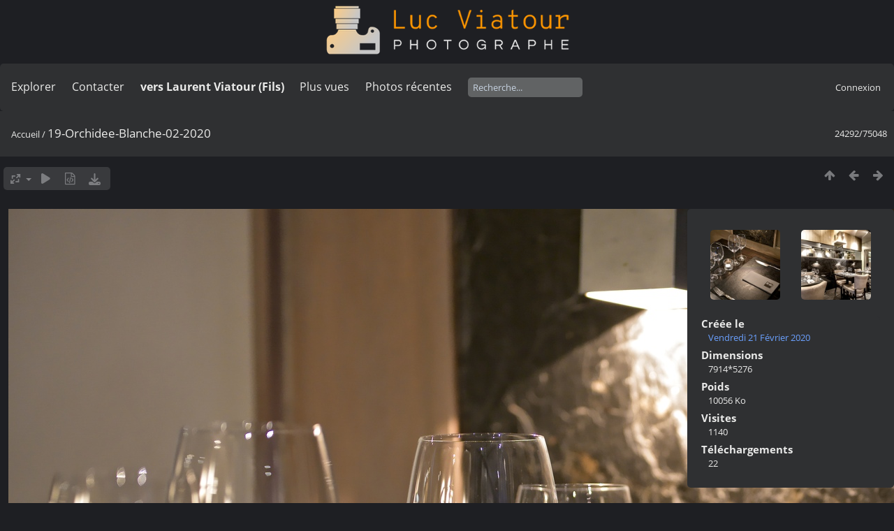

--- FILE ---
content_type: text/html; charset=utf-8
request_url: https://lucnix.be/picture.php?/208472/categories
body_size: 5008
content:
<!DOCTYPE html>
<html lang=fr dir=ltr>
<head>
<title>19-Orchidee-Blanche-02-2020</title>
<link rel="shortcut icon" type="image/x-icon" href="./local/favicon.ico">
<link rel="stylesheet" type="text/css" href="themes/modus/css/open-sans/open-sans.css"> <link rel="stylesheet" type="text/css" href="_data/combined/1r00u5f.css">   <link rel=canonical href="picture.php?/208472">
<meta name=viewport content="width=device-width,initial-scale=1">
<script>if(document.documentElement.offsetWidth>1270)document.documentElement.className='wide'</script>

<meta name="generator" content="Piwigo (aka PWG), see piwigo.org">

<meta name="description" content="19-Orchidee-Blanche-02-2020 - 19-Orchidee-Blanche-02-2020.jpg">


<style type="text/css">
#theHeader div.banner { background:transparent url('./local/banners/20210127-6011925742eae.png') center center no-repeat; height:91px; line-height:79px; font-size:2.5em; color:#fff; text-shadow:0 0 5px #000; text-align:center; }</style>
</head>

<body id=thePicturePage class="section-categories image-208472  modus-withPageBanner" data-infos='{"section":"categories","image_id":"208472"}'>
<div id="theHeader"><a href="/"><div class="banner">&nbsp;</div></a></div>


<aside id=menubar>
		<dl id=mbSpecials>
<dt><a>Explorer</a></dt>
<dd>
	<ul><li><a href="index.php?/recent_pics" title="afficher les photos les plus récentes">Photos récentes</a></li><li><a href="index.php?/recent_cats" title="afficher les albums récemment mis à jour ou créés">Albums récents</a></li><li><a href="index.php?/most_visited" title="afficher les photos les plus vues">Plus vues</a></li><li><a href="index.php?/created-monthly-calendar" title="affichage année par année, mois par mois, jour par jour" rel="nofollow">Calendrier</a></li></ul>
</dd>

	</dl>
		<dl id=mbContact>
<dt><a href="https://lucnix.be/index.php?/contact/" title="Contacter">Contacter</a></dt><dd></dd>	</dl>
		<dl id=mbAMM_links>
<!-- links menu bar -->
  <dt>vers Laurent Viatour (Fils)</dt>
<dd>
  <ul  class="amm-MenuBar-links-icons">
      <li>
        <img src='plugins/AMenuManager/links_pictures/internet.png' style="position:relative;top:3px;"/>        <a href="https://LVphoto.be"
           target = '_blank' >Laurent (fils)</a>
      </li>
  </ul>
</dd>
	</dl>
	<dl id="mbMostVisited"><dt><a href="index.php?/most_visited" title="afficher les photos les plus vues">Plus vues</a></dt></dl>
<dl><dt><a href="index.php?/recent_pics" title="afficher les photos les plus récentes">Photos récentes</a></dt></dl>
<dl style="float:none">
	<form style="margin:0;display:inline" action="qsearch.php" method=get id=quicksearch onsubmit="return this.q.value!='';">
		<input type="text" name=q id=qsearchInput placeholder="Recherche..." >
	</form>
</dl>
<dl style="float:right;margin-top:3px">
	<dt style="font-size:100%;font-weight:normal;padding-left:15px"><a href="identification.php" rel=nofollow>Connexion</a></dt>
	<dd style="right:0">
		<ul>
		<li><a href="identification.php" rel="nofollow">Connexion</a></li>
		<li><a href="password.php" title="Mot de passe oublié ?" rel="nofollow">Mot de passe oublié ?</a></li>
		</ul>
<form method=post action="identification.php" id=quickconnect><fieldset><legend>Connexion rapide</legend><p><label for=userX>Nom d'utilisateur</label><br><input type=text name=username id=userX value="" style="width:99%"></p><p><label for=passX>Mot de passe</label><br><input type=password name=password id=passX style="width:99%"></p><p><label>Connexion auto&nbsp;<input type=checkbox name=remember_me value=1></label></p><p><input type=hidden name=redirect value="%2Fpicture.php%3F%2F208472%2Fcategories"><input type=submit name=login value="Valider"></p></fieldset></form>
	</dd>
</dl>

</aside>
<a id="menuSwitcher" class="pwg-button" title="Menu"><span class="pwg-icon pwg-icon-menu"></span></a>

<div id="content" class="contentWithMenu">



<div class=titrePage id=imageHeaderBar><div class="imageNumber">24292/75048</div>
	<div class="browsePath">
		<a href="/">Accueil</a><span class="browsePathSeparator"> / </span><h2>19-Orchidee-Blanche-02-2020</h2>
	</div>
</div>

<div id="imageToolBar">

<div class="navigationButtons">
<a href="index.php?/categories/flat/start-23976" title="Miniatures" class="pwg-state-default pwg-button"><span class="pwg-icon pwg-icon-arrow-n"></span><span class="pwg-button-text">Miniatures</span></a><a href="picture.php?/208471/categories" title="Précédente : 20-Orchidee-Blanche-02-2020" class="pwg-state-default pwg-button"><span class="pwg-icon pwg-icon-arrow-w"></span><span class="pwg-button-text">Précédente</span></a><a href="picture.php?/208473/categories" title="Suivante : 18-Orchidee-Blanche-02-2020" class="pwg-state-default pwg-button pwg-button-icon-right"><span class="pwg-icon pwg-icon-arrow-e"></span><span class="pwg-button-text">Suivante</span></a></div>

<div class=actionButtonsWrapper><a id=imageActionsSwitch class=pwg-button><span class="pwg-icon pwg-icon-ellipsis"></span></a><div class="actionButtons">
<a id="derivativeSwitchLink" title="Tailles de photo" class="pwg-state-default pwg-button" rel="nofollow"><span class="pwg-icon pwg-icon-sizes"></span><span class="pwg-button-text">Tailles de photo</span></a><div id="derivativeSwitchBox" class="switchBox"><div class="switchBoxTitle">Tailles de photo</div><span id="aSizeChecked">&#x2714; </span> <a id="aSize" href="picture.php?/208472/categories" title="" data-checked="yes">Automatique</a><br><br><span class="switchCheck" id="derivativeCheckedsmall" style="visibility:hidden">&#x2714; </span><a href="javascript:changeImgSrc('_data/i/upload/2020/02/23/20200223231105-46ecdce6-sm.jpg','small','small')">S - petit<span class="derivativeSizeDetails"> (972 x 648)</span></a><br><span class="switchCheck" id="derivativeCheckedmedium">&#x2714; </span><a href="javascript:changeImgSrc('_data/i/upload/2020/02/23/20200223231105-46ecdce6-me.jpg','medium','medium')">M - moyen<span class="derivativeSizeDetails"> (1920 x 1280)</span></a><br><span class="switchCheck" id="derivativeCheckedlarge" style="visibility:hidden">&#x2714; </span><a href="javascript:changeImgSrc('i.php?/upload/2020/02/23/20200223231105-46ecdce6-la.jpg','large','large')">L - grand<span class="derivativeSizeDetails"> (2592 x 1728)</span></a><br><span class="switchCheck" id="derivativeCheckedxlarge" style="visibility:hidden">&#x2714; </span><a href="javascript:changeImgSrc('i.php?/upload/2020/02/23/20200223231105-46ecdce6-xl.jpg','xlarge','xlarge')">XL - très grand<span class="derivativeSizeDetails"> (3223 x 2149)</span></a><br><span class="switchCheck" id="derivativeCheckedxxlarge" style="visibility:hidden">&#x2714; </span><a href="javascript:changeImgSrc('i.php?/upload/2020/02/23/20200223231105-46ecdce6-xx.jpg','xxlarge','xxlarge')">XXL - énorme<span class="derivativeSizeDetails"> (4825 x 3216)</span></a><br><a href="javascript:phpWGOpenWindow('./upload/2020/02/23/20200223231105-46ecdce6.jpg','xxx','scrollbars=yes,toolbar=no,status=no,resizable=yes')" rel="nofollow">Original</a></div>
<a href="picture.php?/208472/categories&amp;slideshow=" title="diaporama" class="pwg-state-default pwg-button" rel="nofollow"><span class="pwg-icon pwg-icon-slideshow"></span><span class="pwg-button-text">diaporama</span></a><a href="picture.php?/208472/categories&amp;metadata" title="Montrer les méta-données du fichier" class="pwg-state-default pwg-button" rel="nofollow"><span class="pwg-icon pwg-icon-camera-info"></span><span class="pwg-button-text">Montrer les méta-données du fichier</span></a><a id="downloadSwitchLink" href="action.php?id=208472&amp;part=e&amp;download" title="Télécharger ce fichier" class="pwg-state-default pwg-button" rel="nofollow"><span class="pwg-icon pwg-icon-save"></span><span class="pwg-button-text">Télécharger</span></a> </div></div>
</div>
<div id="theImageAndInfos">
<div id="theImage">

    <img class="file-ext-jpg path-ext-jpg" src="_data/i/upload/2020/02/23/20200223231105-46ecdce6-me.jpg"width="1920" height="1280" alt="19-Orchidee-Blanche-02-2020.jpg" id="theMainImage" usemap="#mapmedium" title="19-Orchidee-Blanche-02-2020 - 19-Orchidee-Blanche-02-2020.jpg">


<map name="mapsmall"><area shape=rect coords="0,0,243,648" href="picture.php?/208471/categories" title="Précédente : 20-Orchidee-Blanche-02-2020" alt="20-Orchidee-Blanche-02-2020"><area shape=rect coords="243,0,725,162" href="index.php?/categories/flat/start-23976" title="Miniatures" alt="Miniatures"><area shape=rect coords="730,0,972,648" href="picture.php?/208473/categories" title="Suivante : 18-Orchidee-Blanche-02-2020" alt="18-Orchidee-Blanche-02-2020"></map><map name="mapmedium"><area shape=rect coords="0,0,480,1280" href="picture.php?/208471/categories" title="Précédente : 20-Orchidee-Blanche-02-2020" alt="20-Orchidee-Blanche-02-2020"><area shape=rect coords="480,0,1432,320" href="index.php?/categories/flat/start-23976" title="Miniatures" alt="Miniatures"><area shape=rect coords="1443,0,1920,1280" href="picture.php?/208473/categories" title="Suivante : 18-Orchidee-Blanche-02-2020" alt="18-Orchidee-Blanche-02-2020"></map><map name="maplarge"><area shape=rect coords="0,0,648,1728" href="picture.php?/208471/categories" title="Précédente : 20-Orchidee-Blanche-02-2020" alt="20-Orchidee-Blanche-02-2020"><area shape=rect coords="648,0,1934,432" href="index.php?/categories/flat/start-23976" title="Miniatures" alt="Miniatures"><area shape=rect coords="1948,0,2592,1728" href="picture.php?/208473/categories" title="Suivante : 18-Orchidee-Blanche-02-2020" alt="18-Orchidee-Blanche-02-2020"></map><map name="mapxlarge"><area shape=rect coords="0,0,805,2149" href="picture.php?/208471/categories" title="Précédente : 20-Orchidee-Blanche-02-2020" alt="20-Orchidee-Blanche-02-2020"><area shape=rect coords="805,0,2405,537" href="index.php?/categories/flat/start-23976" title="Miniatures" alt="Miniatures"><area shape=rect coords="2423,0,3223,2149" href="picture.php?/208473/categories" title="Suivante : 18-Orchidee-Blanche-02-2020" alt="18-Orchidee-Blanche-02-2020"></map><map name="mapxxlarge"><area shape=rect coords="0,0,1206,3216" href="picture.php?/208471/categories" title="Précédente : 20-Orchidee-Blanche-02-2020" alt="20-Orchidee-Blanche-02-2020"><area shape=rect coords="1206,0,3600,804" href="index.php?/categories/flat/start-23976" title="Miniatures" alt="Miniatures"><area shape=rect coords="3627,0,4825,3216" href="picture.php?/208473/categories" title="Suivante : 18-Orchidee-Blanche-02-2020" alt="18-Orchidee-Blanche-02-2020"></map>


</div><div id="infoSwitcher"></div><div id="imageInfos">
	<div class="navThumbs">
			<a class="navThumb" id="linkPrev" href="picture.php?/208471/categories" title="Précédente : 20-Orchidee-Blanche-02-2020" rel="prev">
				<span class="thumbHover prevThumbHover"></span>
        <img class="" src="_data/i/upload/2020/02/23/20200223231050-3414e0cb-sq.jpg" alt="20-Orchidee-Blanche-02-2020">
			</a>
			<a class="navThumb" id="linkNext" href="picture.php?/208473/categories" title="Suivante : 18-Orchidee-Blanche-02-2020" rel="next">
				<span class="thumbHover nextThumbHover"></span>
				<img class="" src="_data/i/upload/2020/02/23/20200223231128-27d31ee5-sq.jpg" alt="18-Orchidee-Blanche-02-2020">
			</a>
	</div>

<dl id="standard" class="imageInfoTable">
<div id="datecreate" class="imageInfo"><dt>Créée le</dt><dd><a href="index.php?/created-monthly-list-2020-02-21" rel="nofollow">Vendredi 21 Février 2020</a></dd></div><div id="Dimensions" class="imageInfo"><dt>Dimensions</dt><dd>7914*5276</dd></div><div id="Filesize" class="imageInfo"><dt>Poids</dt><dd>10056 Ko</dd></div><div id="Visits" class="imageInfo"><dt>Visites</dt><dd>1140</dd></div><div id="DownloadCounter" class="imageInfo"><dt>Téléchargements</dt><dd>22</dd></div>

</dl>

</div>
</div>


</div>
<div id="copyright">
	Propulsé par	<a href="https://fr.piwigo.org">Piwigo</a>
	
	- <a href="https://lucnix.be/index.php?/contact/">Contacter le webmestre</a>
<script type="text/javascript" src="themes/default/js/jquery.min.js?v16.2.0"></script>
<script type="text/javascript">//<![CDATA[

jQuery().ready(function() {
  if (jQuery("#theImage").size() > 0) {
    function save_available_size() {
      var width = jQuery("#theImage").width()
      width -= 12;

      if (jQuery("#theMainImage").size() > 0) {
        var imageMarginWidth = jQuery("#theMainImage").outerWidth(true)-jQuery("#theMainImage").width();
        width -= imageMarginWidth;
      }

      var docHeight = "innerHeight" in window ? window.innerHeight : document.documentElement.offsetHeight;
      var offset = jQuery("#theImage").offset();
      var height = docHeight - Math.ceil(offset.top);
      height -= 40;

      document.cookie= 'available_size='+width+'x'+height+';path=/';
    }

    save_available_size();
    jQuery(window).resize(function() {
      save_available_size();
    });

    jQuery("#aSize").click(function() {
      var is_automatic_size;

      if (jQuery(this).data("checked") == "yes") {
        is_automatic_size = "no";
        jQuery("#aSizeChecked").css("visibility", "hidden");
      }
      else {
        is_automatic_size = "yes";
        jQuery("#aSizeChecked").css("visibility", "visible");
      }

      jQuery(this).data("checked", is_automatic_size);
      document.cookie= 'is_automatic_size='+is_automatic_size+';path=/';
    });
  }
});
var RVAC={root:"plugins/rv_autocomplete/"};
$("#qsearchInput").one("focus", function() {
var s;
s=document.createElement("script");s.type="text/javascript";s.async=true;s.src="plugins/rv_autocomplete/suggestions.php";document.body.appendChild(s);
s=document.createElement("script");s.type="text/javascript";s.async=true;s.src="plugins/rv_autocomplete/res/suggest-core.js";document.body.appendChild(s);
s="plugins/rv_autocomplete/res/dark-hive/custom.css";
if (document.createStyleSheet) document.createStyleSheet(s); else $("head").append($("<link rel='stylesheet' href='"+s+"' type='text/css'>"));
});
var h = jQuery("#theHeader div.banner").css("height");
		var d = jQuery("#menuSwitcher").css("padding-top");

		jQuery(document).ready(function(){
			if( jQuery('#theHeader div.banner').is(':visible') && jQuery("body").css("display") == "flex"){
				jQuery("#menuSwitcher").css("padding-top",parseInt(h)+parseInt(d));
			};
		});
document.onkeydown = function(e){e=e||window.event;if (e.altKey) return true;var target=e.target||e.srcElement;if (target && target.type) return true;	var keyCode=e.keyCode||e.which, docElem=document.documentElement, url;switch(keyCode){case 63235: case 39: if (e.ctrlKey || docElem.scrollLeft==docElem.scrollWidth-docElem.clientWidth)url="picture.php?/208473/categories"; break;case 63234: case 37: if (e.ctrlKey || docElem.scrollLeft==0)url="picture.php?/208471/categories"; break;case 36: if (e.ctrlKey)url="picture.php?/292622/categories"; break;case 35: if (e.ctrlKey)url="picture.php?/292701/categories"; break;case 38: if (e.ctrlKey)url="index.php?/categories/flat/start-23976"; break;}if (url) {window.location=url.replace("&amp;","&"); return false;}return true;}
function changeImgSrc(url,typeSave,typeMap)
{
	var theImg = document.getElementById("theMainImage");
	if (theImg)
	{
		theImg.removeAttribute("width");theImg.removeAttribute("height");
		theImg.src = url;
		theImg.useMap = "#map"+typeMap;
	}
	jQuery('#derivativeSwitchBox .switchCheck').css('visibility','hidden');
	jQuery('#derivativeChecked'+typeMap).css('visibility','visible');
	document.cookie = 'picture_deriv='+typeSave+';path=/';
}
(window.SwitchBox=window.SwitchBox||[]).push("#derivativeSwitchLink", "#derivativeSwitchBox");
//]]></script>
<script type="text/javascript">
(function() {
var s,after = document.getElementsByTagName('script')[document.getElementsByTagName('script').length-1];
s=document.createElement('script'); s.type='text/javascript'; s.async=true; s.src='_data/combined/9f2q72.js';
after = after.parentNode.insertBefore(s, after);
})();
</script>
<span id="persofooter">
<p style="text-align: center;"><br></p><p style="text-align: center;"><strong style="color: rgb(169, 169, 169); font-size: 14px;">Bureau&nbsp; av. Henry Dunant 4 bte 47 1140 Bruxelles</strong></p><p style="text-align: center;"><strong style="color: rgb(255, 255, 255); font-size: 14px;">Phone:&nbsp;</strong><strong style="color: rgb(255, 165, 0); font-size: 14px;">0497 33 70 63</strong><strong style="color: rgb(255, 255, 255); font-size: 14px;">&nbsp;-&nbsp;</strong><strong style="color: rgb(169, 169, 169); font-size: 14px;">EMail:</strong><strong style="color: rgb(255, 255, 255); font-size: 14px;">&nbsp;<a href="mailto:l.viatour@gmail.com" rel="noopener noreferrer" target="_blank">l.viatour@gmail.com</a></strong></p><p style="text-align: center;"><strong style="color: rgb(169, 169, 169); font-size: 14px;">N° de&nbsp;TVA:</strong><strong style="color: rgb(255, 255, 255); font-size: 14px;">&nbsp;</strong><strong style="color: rgb(255, 165, 0); font-size: 14px;">BE 0846 131 592</strong></p><h1 style="text-align: center;"><a href="https://Lucnix.be" rel="noopener noreferrer" target="_blank"><img src="https://lucnix.be/upload/2017/06/06/20170606072832-f37f6346.jpg"></a></h1><p style="text-align: center;"><strong style="font-size: 12px;">¢ Luc Viatour 1980-2025</strong></p>
</span>
</div></body>
</html>